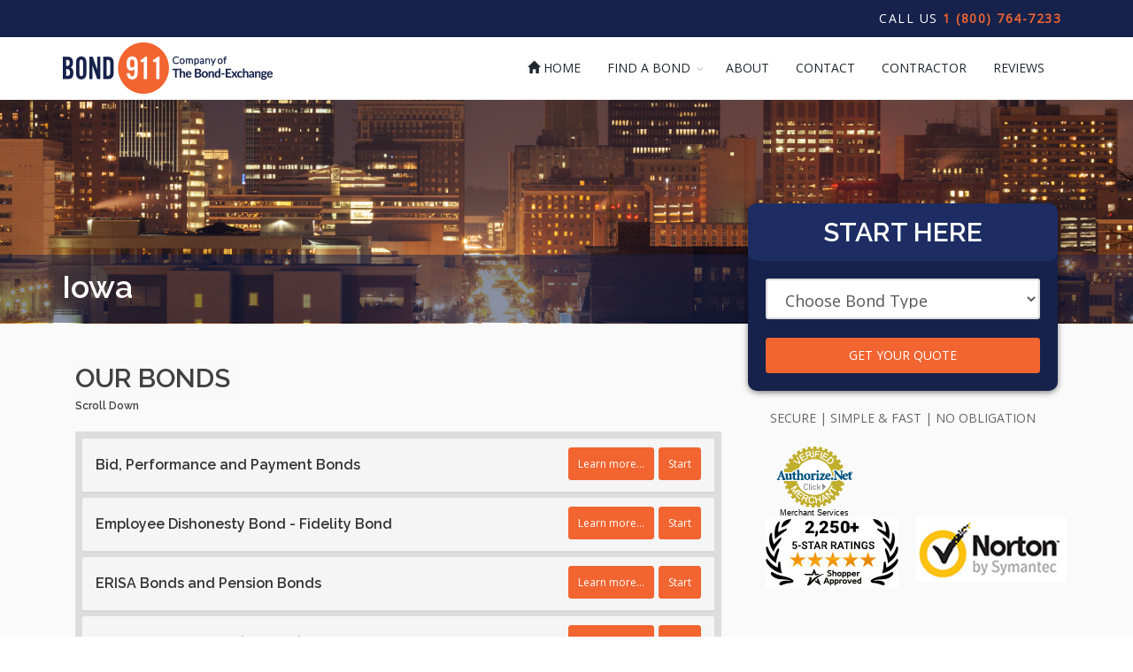

--- FILE ---
content_type: text/html; charset=utf-8
request_url: https://www.bond911.com/state/iowa
body_size: 12542
content:
<!DOCTYPE html>
<!--[if IE 8]>    		<html class="ie ie8"> <![endif]-->
<!--[if IE 9]>			<html class="ie ie9"> <![endif]-->
<!--[if gt IE 9]><!-->
<html>
<!--<![endif]-->
<head>


    <meta charset="utf-8" />

<title>
    Iowa Surety Bond offerings
</title> 
    <meta name="keywords" />
    <meta name="description" content="Need a Surety Bond in the State of Iowa, we can help! We offer easy online processing and fast approval for all of your Iowa surety bond needs.  " />
    <meta name="robots" content="INDEX,FOLLOW" />
    <meta name="Author" content="" />
    <!-- mobile settings -->
    <meta name="viewport" content="width=device-width, maximum-scale=1, initial-scale=1, user-scalable=0" />

    <meta property="fb:admins" content="168674876481609" />
    <meta property="og:title" content="Bond911 powered by The Bond Exchange" />
    <meta property="og:type" content="website" />
    <meta property="og:image" content="http://bond911.azurewebsites.net/content/images/bond911_logo-x2.png" />
    <meta property="og:url" content="http://www.bond911.com" />
    <meta property="og:site_name" content="Bond911 powered by The Bond Exchange" />
    <link rel="SHORTCUT ICON" href="/content/images/favicon.ico" />
    <!--[if IE]><meta http-equiv='X-UA-Compatible' content='IE=edge,chrome=1'><![endif]-->
    <!-- WEB FONTS : use %7C instead of | (pipe) -->
    

    <link href="https://fonts.googleapis.com/css?family=Open+Sans:300,400%7CRaleway:300,400,500,600,700%7CLato:300,400,400italic,600,700" rel="stylesheet" type="text/css" />

    <link href="/Content/css?v=UJUdLuX6a2wgrF-ORw25Tklw9Lud5PZ5vjruIXgcosM1" rel="stylesheet"/>


    <!-- Google tag (gtag.js) -->
    <script async src="https://www.googletagmanager.com/gtag/js?id=UA-10631324-2"></script>
    <script>window.dataLayer = window.dataLayer || [];
        function gtag() { dataLayer.push(arguments); }
        gtag('js', new Date());

        gtag('config', 'UA-10631324-2');
    </script>

    <script>!function (g, s, q, r, d) { r = g[r] = g[r] || function () { (r.q = r.q || []).push(arguments) }; d = s.createElement(q); q = s.getElementsByTagName(q)[0]; d.src = '//d1l6p2sc9645hc.cloudfront.net/tracker.js'; q.parentNode.insertBefore(d, q) }(window, document, 'script', '_gs'); _gs('GSN-658242-U');</script>
    <script type="text/javascript">(function (a, e, c, f, g, h, b, d) { var k = { ak: "1067046778", cl: "kzxWCMHD42oQ-q7n_AM" }; a[c] = a[c] || function () { (a[c].q = a[c].q || []).push(arguments) }; a[g] || (a[g] = k.ak); b = e.createElement(h); b.async = 1; b.src = "//www.gstatic.com/wcm/loader.js"; d = e.getElementsByTagName(h)[0]; d.parentNode.insertBefore(b, d); a[f] = function (b, d, e) { a[c](2, b, k, d, null, new Date, e) }; a[f]() })(window, document, "_googWcmImpl", "_googWcmGet", "_googWcmAk", "script");</script>
    
    <!-- Hotjar Tracking Code for www.bond911.com -->
    <script>(function (h, o, t, j, a, r) {
            h.hj = h.hj || function () { (h.hj.q = h.hj.q || []).push(arguments) };
            h._hjSettings = { hjid: 1685931, hjsv: 6 };
            a = o.getElementsByTagName('head')[0];
            r = o.createElement('script'); r.async = 1;
            r.src = t + h._hjSettings.hjid + j + h._hjSettings.hjsv;
            a.appendChild(r);
        })(window, document, 'https://static.hotjar.com/c/hotjar-', '.js?sv=');</script>
</head>
<!-- Button trigger modal -->
<div class="modal multi-step" id="bond-modal" tabindex="-1" role="dialog" aria-labelledby="myModalLabel">
	<div class="modal-dialog" id="bondpopup" role="document">
		<div class="modal-content">
			<div >
				<div id="update-message"></div>
				<div id="bond-modal-body">
					<div  class="modal-header modelstep1">

						<h4 class="modal-title step-1" data-step="1">START HERE<span class="pull-right">Step 1</span></h4>
					</div>
					<div class="modal-body">
						<!--Choose State field-->
						<div id="modal-state-container">
							<select class="form-control input-lg" id="modal-states">
								<option value="" data-id="0">Select State</option>
									<option value="1" data-id="1" data-name="Alabama">Alabama</option>
									<option value="2" data-id="2" data-name="Alaska">Alaska</option>
									<option value="3" data-id="3" data-name="Arizona">Arizona</option>
									<option value="4" data-id="4" data-name="Arkansas">Arkansas</option>
									<option value="5" data-id="5" data-name="California">California</option>
									<option value="6" data-id="6" data-name="Colorado">Colorado</option>
									<option value="7" data-id="7" data-name="Connecticut">Connecticut</option>
									<option value="8" data-id="8" data-name="Delaware">Delaware</option>
									<option value="9" data-id="9" data-name="Florida">Florida</option>
									<option value="10" data-id="10" data-name="Georgia">Georgia</option>
									<option value="11" data-id="11" data-name="Hawaii">Hawaii</option>
									<option value="12" data-id="12" data-name="Idaho">Idaho</option>
									<option value="13" data-id="13" data-name="Illinois">Illinois</option>
									<option value="14" data-id="14" data-name="Indiana">Indiana</option>
									<option value="15" data-id="15" data-name="Iowa">Iowa</option>
									<option value="16" data-id="16" data-name="Kansas">Kansas</option>
									<option value="17" data-id="17" data-name="Kentucky">Kentucky</option>
									<option value="18" data-id="18" data-name="Louisiana">Louisiana</option>
									<option value="19" data-id="19" data-name="Maine">Maine</option>
									<option value="20" data-id="20" data-name="Maryland">Maryland</option>
									<option value="21" data-id="21" data-name="Massachusetts">Massachusetts</option>
									<option value="22" data-id="22" data-name="Michigan">Michigan</option>
									<option value="23" data-id="23" data-name="Minnesota">Minnesota</option>
									<option value="24" data-id="24" data-name="Mississippi">Mississippi</option>
									<option value="25" data-id="25" data-name="Missouri">Missouri</option>
									<option value="26" data-id="26" data-name="Montana">Montana</option>
									<option value="27" data-id="27" data-name="Nebraska">Nebraska</option>
									<option value="28" data-id="28" data-name="Nevada">Nevada</option>
									<option value="29" data-id="29" data-name="New_Hampshire">New Hampshire</option>
									<option value="30" data-id="30" data-name="New_Jersey">New Jersey</option>
									<option value="31" data-id="31" data-name="New_Mexico">New Mexico</option>
									<option value="32" data-id="32" data-name="New_York">New York</option>
									<option value="33" data-id="33" data-name="North_Carolina">North Carolina</option>
									<option value="34" data-id="34" data-name="North_Dakota">North Dakota</option>
									<option value="35" data-id="35" data-name="Ohio">Ohio</option>
									<option value="36" data-id="36" data-name="Oklahoma">Oklahoma</option>
									<option value="37" data-id="37" data-name="Oregon">Oregon</option>
									<option value="38" data-id="38" data-name="Pennsylvania">Pennsylvania</option>
									<option value="39" data-id="39" data-name="Rhode_Island">Rhode Island</option>
									<option value="40" data-id="40" data-name="South_Carolina">South Carolina</option>
									<option value="41" data-id="41" data-name="South_Dakota">South Dakota</option>
									<option value="42" data-id="42" data-name="Tennessee">Tennessee</option>
									<option value="43" data-id="43" data-name="Texas">Texas</option>
									<option value="44" data-id="44" data-name="Utah">Utah</option>
									<option value="45" data-id="45" data-name="Vermont">Vermont</option>
									<option value="46" data-id="46" data-name="Virginia">Virginia</option>
									<option value="47" data-id="47" data-name="Washington">Washington</option>
									<option value="48" data-id="48" data-name="West_Virginia">West Virginia</option>
									<option value="49" data-id="49" data-name="Wisconsin">Wisconsin</option>
									<option value="50" data-id="50" data-name="Wyoming">Wyoming</option>
									<option value="51" data-id="51" data-name="District_of_Columbia">District of Columbia</option>
							</select>
						</div>
						
						<!--/Choose State Field-->
						<hr>
						
						<select class="form-control input-lg" id="modal-select-bond">
							<option value="#">Choose Bond Type</option>
						</select>

					</div>
					<div class="modal-footer">
						<button type="button" class="btn btn-primary btn-continue" >
							Continue
						</button>
						<button type="button" class="btn btn-default" data-dismiss="modal">Close</button>
					</div>
				</div>
			</div>
		</div>
	</div>
</div>
<script>
sendEvent = function(sel, step) {
    $(sel).click('next.m.' + step);
}
</script>

<body class="smoothscroll enable-animation" onload="_googWcmGet('telephone', '1-800-764-7233')">

    <!-- wrapper -->
    <div id="wrapper">

        <div id="header" class="sticky header-md clearfix">

            <!-- Top Bar -->
            <div id="topBar">
                <div class="container">
                    
                    <!-- right -->
                     <ul class="top-links list-inline pull-right">

                        <li class="tel sb-phone tel-btn" style="color:#fff;padding:10px;letter-spacing:1.5px;">CALL US <strong><a href="tel:+8007647233" style="color:#F26430;"><span id="number" class="telephone">1 (800) 764-7233</span></a></strong></li>
                    </ul> 
                </div>
            </div>
            <!-- /Top Bar -->
            <!-- TOP NAV -->
            <header id="topNav">
                <div class="container">
                    <!-- Mobile Menu Button -->
                    <button class="btn btn-mobile" data-toggle="collapse" data-target=".nav-main-collapse">
                        <i class="fa fa-bars"></i>
                    </button>
                    <!-- Logo -->
                    <a class="logo pull-left" href="/">
                        <img src="/content/images/bond911_logo.png" alt="bond911" />
                    </a>
                    <!--Top Nav-->
                    <div class="navbar-collapse pull-right nav-main-collapse collapse submenu-light">
                        <nav class="nav-main">
                            <ul id="topMain" class="nav nav-pills nav-main nav-onepage">
                                <li class="">
                                    <!-- HOME -->
                                    <a href="/">
                                        <i class="glyphicon glyphicon-home hidden-xs"></i> HOME
                                    </a>
                                </li>
                                <li class="dropdown mega-menu">
                                    <!-- FAB -->
                                    <a class="dropdown-toggle" href="#">
                                        FIND A BOND
                                    </a>
                                    <ul class="dropdown-menu">
                                        <li class="">
                                            <div class="row">
                                                <div class="col-md-5th">
                                                    <ul class="list-unstyled">
                                                        <li><a href="/state/alabama"><!-- <span class="stateface stateface-al"></span> -->Alabama</a></li>
                                                        <li><a href="/state/alaska"><!-- <span class="stateface stateface-ak"></span> -->Alaska</a></li>
                                                        <li><a href="/state/arizona"><!-- <span class="stateface stateface-ar"></span> -->Arizona</a></li>
                                                        <li><a href="/state/arkansas"><!-- <span class="stateface stateface-ar"></span> -->Arkansas</a></li>
                                                        <li><a href="/state/california"><!-- <span class="stateface stateface-ca"></span> -->California</a></li>
                                                        <li><a href="/state/colorado"><!-- <span class="stateface stateface-co"></span> -->Colorado</a></li>
                                                        <li><a href="/state/connecticut"><!-- <span class="stateface stateface-ct"></span> -->Connecticut</a></li>
                                                        <li><a href="/state/delaware"><!-- <span class="stateface stateface-de"></span> -->Delaware</a></li>
                                                        <li><a href="/state/district-of-columbia"><!-- <span class="stateface stateface-wa"></span> -->District Of Columbia</a> </li>
                                                        <li><a href="/state/florida"><!-- <span class="stateface stateface-fl"></span> -->Florida</a></li>
                                                        <li><a href="/state/georgia"><!-- <span class="stateface stateface-ga"></span> -->Georgia</a></li>
                                                    </ul>
                                                </div>
                                                <div class="col-md-5th">
                                                    <ul class="list-unstyled">
                                                        <li><a href="/state/hawaii"><!-- <span class="stateface stateface-hi"></span> -->Hawaii</a></li>
                                                        <li><a href="/state/idaho"><!-- <span class="stateface stateface-id"></span> -->Idaho</a></li>
                                                        <li><a href="/state/illinois"><!-- <span class="stateface stateface-il"></span> -->Illinois</a></li>
                                                        <li><a href="/state/indiana"><!-- <span class="stateface stateface-in"></span> -->Indiana</a></li>
                                                        <li><a href="/state/iowa"><!-- <span class="stateface stateface-ia"></span> -->Iowa</a></li>
                                                        <li><a href="/state/kansas"><!-- <span class="stateface stateface-ks"></span> -->Kansas</a></li>
                                                        <li><a href="/state/kentucky"><!-- <span class="stateface stateface-ky"></span> -->Kentucky</a></li>
                                                        <li><a href="/state/louisiana"><!-- <span class="stateface stateface-la"></span> -->Louisiana</a></li>
                                                        <li><a href="/state/maine"><!-- <span class="stateface stateface-me"></span> -->Maine</a> </li>
                                                        <li><a href="/state/maryland"><!-- <span class="stateface stateface-md"></span> -->Maryland</a> </li>
                                                    </ul>
                                                </div>
                                                <div class="col-md-5th">
                                                    <ul class="list-unstyled">
                                                        <li><a href="/state/massachusetts"><!-- <span class="stateface stateface-ma"></span> -->Massachusetts</a> </li>
                                                        <li><a href="/state/michigan"><!-- <span class="stateface stateface-mi"></span> -->Michigan</a> </li>
                                                        <li><a href="/state/minnesota"><!-- <span class="stateface stateface-mn"></span> -->Minnesota</a> </li>
                                                        <li><a href="/state/mississippi"><!-- <span class="stateface stateface-ms"></span> -->Mississippi</a> </li>
                                                        <li><a href="/state/missouri"><!-- <span class="stateface stateface-mo"></span> -->Missouri</a> </li>
                                                        <li><a href="/state/montana"><!-- <span class="stateface stateface-mt"></span> -->Montana</a> </li>
                                                        <li><a href="/state/nebraska"><!-- <span class="stateface stateface-ne"></span> -->Nebraska</a> </li>
                                                        <li><a href="/state/nevada"><!-- <span class="stateface stateface-nv"></span> -->Nevada</a> </li>
                                                        <li><a href="/state/new-hampshire"><!-- <span class="stateface stateface-nh"></span> -->New Hampshire</a> </li>
                                                        <li><a href="/state/new-jersey"><!-- <span class="stateface stateface-nj"></span> -->New Jersey</a> </li>
                                                    </ul>
                                                </div>
                                                <div class="col-md-5th">
                                                    <ul class="list-unstyled">
                                                        <li><a href="/state/new-mexico"><!-- <span class="stateface stateface-nm"></span> -->New Mexico</a> </li>
                                                        <li><a href="/state/new-york"><!-- <span class="stateface stateface-ny"></span> -->New York</a> </li>
                                                        <li><a href="/state/north-carolina"><!-- <span class="stateface stateface-nc"></span> -->North Carolina</a> </li>
                                                        <li><a href="/state/north-dakota"><!-- <span class="stateface stateface-nd"></span> -->North Dakota</a> </li>
                                                        <li><a href="/state/ohio"><!-- <span class="stateface stateface-oh"></span> -->Ohio</a> </li>
                                                        <li><a href="/state/oklahoma"><!-- <span class="stateface stateface-ok"></span> -->Oklahoma</a> </li>
                                                        <li><a href="/state/oregon"><!-- <span class="stateface stateface-or"></span> -->Oregon</a> </li>
                                                        <li><a href="/state/pennsylvania"><!-- <span class="stateface stateface-pa"></span> -->Pennsylvania</a> </li>
                                                        <li><a href="/state/rhode-island"><!-- <span class="stateface stateface-ri"></span> -->Rhode Island</a> </li>
                                                        <li><a href="/state/south-carolina"><!-- <span class="stateface stateface-sc"></span> -->South Carolina</a> </li>
                                                    </ul>
                                                </div>
                                                <div class="col-md-5th">
                                                    <ul class="list-unstyled">
                                                        <li><a href="/state/south-dakota"><!-- <span class="stateface stateface-sd"></span> -->South Dakota</a> </li>
                                                        <li><a href="/state/tennessee"><!-- <span class="stateface stateface-tn"></span> -->Tennessee</a> </li>
                                                        <li><a href="/state/texas"><!-- <span class="stateface stateface-tx"></span> -->Texas</a> </li>
                                                        <li><a href="/state/utah"><!-- <span class="stateface stateface-ut"></span> -->Utah</a> </li>
                                                        <li><a href="/state/vermont"><!-- <span class="stateface stateface-vt"></span> -->Vermont</a> </li>
                                                        <li><a href="/state/virginia"><!-- <span class="stateface stateface-va"></span> -->Virginia</a> </li>
                                                        <li><a href="/state/washington"><!-- <span class="stateface stateface-wa"></span> -->Washington</a> </li>
                                                        <li><a href="/state/west-virginia"><!-- <span class="stateface stateface-wv"></span> -->West Virginia</a> </li>
                                                        <li><a href="/state/wisconsin"><!-- <span class="stateface stateface-wi"></span> -->Wisconsin</a></li>
                                                        <li><a href="/state/wyoming"><!-- <span class="stateface stateface-wy"></span> --> Wyoming</a></li>
                                                    </ul>
                                                </div>
                                            </div><!-- END OF ROW -->
                                        </li>
                                    </ul>
                                    
                                </li>
                                <li class="">
                                    <!-- ABOUT -->
                                    <a href="/about">
                                        ABOUT
                                    </a>
                                </li>
                                <li class="">
                                    <!-- CONTACT -->
                                    <a href="/contact-us">
                                        CONTACT
                                    </a>
                                </li>
                                <!-- CONTRACTOR -->
                                <li class="">
                                    <a class="hidden-sm hidden-xs" href="/construction" role="button">
                                        CONTRACTOR
                                    </a>
                                    <a href="/construction" class=" visible-sm visible-xs">
                                        CONTRACTOR
                                    </a>
                                </li>
                                <!-- REVIEWS -->
                                <li class="">
                                    <a class="hidden-sm hidden-xs" href="/reviews" role="button">
                                        REVIEWS
                                    </a>
                                    <a href="/reviews" class=" visible-sm visible-xs">
                                        REVIEWS
                                    </a>
                                </li>
                                <!-- PAYMENT -->
                                

                            </ul>
                        </nav>
                    </div>
                </div>
            </header>
            <!-- /Top Nav -->
        </div>
        <div>
            







            

<div class="modal" id="too-many-employees-modal" tabindex="-1" role="dialog">
	<div class="modal-dialog" role="document">
		<div class="modal-content">
			<div>
				<div id="bond-modal-body">
					<div class="modal-header">
						<h4 class="modal-title " data-step="1">Too Many Employees for an Instant Issue Bond</h4>
					</div>
					<div class="modal-body">
						<p>
							Bond911.com only provides instant issue bonds for companies with 5 or fewer employees.  Please contact us at <tel>1 (800) 764-7233</tel> and Bond Specialist will be happy to help you with your bond needs.
						</p>
					</div>
					<div class="modal-footer">
						<button type="button" class="btn btn-default close-too-many-employees-modal">Close</button>
					</div>
				</div>
			</div>
		</div>
	</div>
</div>
            

<div class="container-fluid">
    <div class="slide"><img class="img-responsive" src="/Content/uploads/0f0ac-rsz_shutterstock_322586720_iowa.jpg" title="Des Moines, Iowa Skyline at night" alt="Des Moines, Iowa Skyline at night" /></div>
</div>
<!--bottomBar-->
<div id="bottomBar-state">
    <div class="container">
        <div id="stateName"><h1>Iowa</h1></div>
    </div><!-- /container -->
</div>
<!-- /bottonBar -->
<section id="popular-bonds" class="alternate">
    <div class="container">
        <div class="col-md-4 col-md-push-8 col-sm-12 col-xs-12">
            <div id="state-form">
	<div class="state-form-title text-center"><h2>START HERE</h2></div>
	<input type="hidden" id="state-bond-select-stateid" value="15" />
	<select class="form-control input-lg" id="state-bond-select-bondid">
		<option value="#">Choose Bond Type</option>
			<option value="112">Bid, Performance and Payment Bonds</option>
			<option value="53">Employee Dishonesty Bond - Fidelity Bond</option>
			<option value="54">ERISA Bonds and Pension Bonds </option>
			<option value="97">Freight Broker Bond (BMC-84)</option>
			<option value="59">Janitorial Services Bond</option>
	</select>
	<br/>
	<button type="submit" class="btn btn-primary btn-block start-modal-step2">GET YOUR QUOTE</button>
</div>
<div class="text-center obligation">SECURE | SIMPLE & FAST | NO OBLIGATION</div>
            <div id="guarantee">
    <div class="row visible-xs visible-lg">
        <div class="col-xs-4">
            <div class="AuthorizeNetSeal"> <script type="text/javascript" language="javascript">var ANS_customer_id="d5e27a27-bb00-497e-b9cd-3d4efc9b8084";</script> <script type="text/javascript" language="javascript" src="//verify.authorize.net/anetseal/seal.js" ></script> <a href="http://www.authorize.net/" id="AuthorizeNetText" target="_blank">Merchant Services</a> </div>
        </div>
        <div class="col-xs-6">
            <a href="https://www.bbb.org/us/ca/mission-viejo/profile/fidelity-bonds/the-bond-exchange-insurance-agency-1126-13178514/#sealclick" target="_blank" rel="nofollow"><img class="padding-top-20" src="https://seal-orangecounty.bbb.org/seals/blue-seal-200-42-bbb-13178514.png" style="border: 0;" alt="The Bond Exchange & Insurance Agency BBB Business Review" /></a>
        </div>
    </div>
    <div class="row visible-sm">
         <div class="col-sm-3">
            <div class="AuthorizeNetSeal"> <script type="text/javascript" language="javascript">var ANS_customer_id="d5e27a27-bb00-497e-b9cd-3d4efc9b8084";</script> <script type="text/javascript" language="javascript" src="//verify.authorize.net/anetseal/seal.js" ></script> <a href="http://www.authorize.net/" id="AuthorizeNetText" target="_blank">Merchant Services</a> </div>
        </div>
        <div class="col-sm-3">
            <a href="https://www.bbb.org/us/ca/mission-viejo/profile/fidelity-bonds/the-bond-exchange-insurance-agency-1126-13178514/#sealclick" target="_blank" rel="nofollow"><img class="padding-top-20" src="https://seal-orangecounty.bbb.org/seals/blue-seal-200-42-bbb-13178514.png" style="border: 0;" alt="The Bond Exchange & Insurance Agency BBB Business Review" /></a>
        </div>
        <div class="col-sm-3"><a href="https://www.shopperapproved.com/reviews/bond911.com/" class="shopperlink"><img class="pull-left" src="https://www.shopperapproved.com/award/images/23653-med.png" style="border: 0; padding-bottom:10px;" alt="Shopper Award" oncontextmenu="var d = new Date(); alert('Copying Prohibited by Law - This image and all included logos are copyrighted by shopperapproved \251 '+d.getFullYear()+'.'); return false;" /></a><script type="text/javascript">(function() { var js = window.document.createElement("script"); js.src = '//www.shopperapproved.com/seals/certificate.js'; js.type = "text/javascript"; document.getElementsByTagName("head")[0].appendChild(js); })();</script></div>
        <div class="col-sm-3"><img class="pull-left" src="/content/images/norton.jpg"></div>
    </div>
    <div class="row visible-xs visible-lg">
       <div class="col-xs-6"><a href="https://www.shopperapproved.com/reviews/bond911.com/" class="shopperlink"><img class="pull-left" src="https://www.shopperapproved.com/award/images/23653-med.png" style="border: 0; padding-bottom:10px;" alt="Shopper Award" oncontextmenu="var d = new Date(); alert('Copying Prohibited by Law - This image and all included logos are copyrighted by shopperapproved \251 '+d.getFullYear()+'.'); return false;" /></a><script type="text/javascript">(function() { var js = window.document.createElement("script"); js.src = '//www.shopperapproved.com/seals/certificate.js'; js.type = "text/javascript"; document.getElementsByTagName("head")[0].appendChild(js); })();</script></div>
        <div class="col-xs-6"><img class="pull-left" src="/content/images/norton.jpg"></div>
    </div>
</div>
<div class="visible-lg-block visible-md-block helpful">
    <h2 class="text-center">Helpful Links</h2>
        <a href="/what-is-a-surety-bond" role="button" class="btn btn-block btn-lg btn-default helpful-link"><span class="glyphicon glyphicon-search pull-left" /></span>What Is A Surety Bond?</a>
        <a href="/faq" role="button" class="btn btn-block btn-default btn-lg helpful-link" ><span class="glyphicon glyphicon-question-sign pull-left" /></span>FAQ</a>
        <a href="/glossary" role="button" class="btn btn-block btn-default btn-lg helpful-link"><span class="glyphicon glyphicon-book pull-left"/></span>Glossary</a>
</div>
<hr />
<div id="CTA-home" class="visible-lg-block visible-md-block text-center"><span style="font-size:20px;color:#16224B;" />Still have questions?</span></br><span style="font-size:28px;font-weight:bold;color:#16224B;">Call</span> <strong><a href="tel:+18007647233" style="color:#F26430;font-size:32px;display:inline;">1 (800) 764-7233</a></strong></br> <span style="font-size:28px;font-weight:bold;color:#16224B;">for a Bond 911 Specialist</span></br></div>

        </div>
        <div class="col-md-8 col-md-pull-4">

            <div>
                
            </div>
            <div class="heading-title">
                <h2>OUR BONDS</h2>
            </div>
            <h6>Scroll Down</h6>
            <input type="hidden" id="buy-now-stateid" value="15" />
            <div class="panel-group bond" id="accordion" role="tablist" aria-multiselectable="true">

                    <div class="panel panel-default">
                        <div class="panel-heading clearfix" role="tab" id="heading112">
                            <h4 class="panel-title pull-left">
                                <a role="button"
                                   class=""
                                   data-toggle="collapse"
                                   data-parent="#accordion"
                                   href="#collapse112"
                                   aria-expanded="true"
                                   aria-controls="collapse112">
                                    Bid, Performance and Payment Bonds
                                </a>
                            </h4>
                            <a href="#"
                               class="btn btn-sm btn-primary pull-right buy-now-state-page"
                               data-bondid="112">
                                Start
                            </a>
                            <a href="/bond/bid-performance-payment-bonds"
                               class="btn btn-sm btn-primary pull-right">
                                Learn more...
                            </a>
                        </div>
                        <div id="collapse112" class="panel-collapse collapse in" role="tabpanel" aria-labelledby="heading112">
                        </div>
                    </div>
                    <div class="panel panel-default">
                        <div class="panel-heading clearfix" role="tab" id="heading53">
                            <h4 class="panel-title pull-left">
                                <a role="button"
                                   class="collapsed"
                                   data-toggle="collapse"
                                   data-parent="#accordion"
                                   href="#collapse53"
                                   aria-expanded="false"
                                   aria-controls="collapse53">
                                    Employee Dishonesty Bond - Fidelity Bond
                                </a>
                            </h4>
                            <a href="#"
                               class="btn btn-sm btn-primary pull-right buy-now-state-page"
                               data-bondid="53">
                                Start
                            </a>
                            <a href="/bond/employee-dishonesty-fidelity"
                               class="btn btn-sm btn-primary pull-right">
                                Learn more...
                            </a>
                        </div>
                        <div id="collapse53" class="panel-collapse collapse " role="tabpanel" aria-labelledby="heading53">
                        </div>
                    </div>
                    <div class="panel panel-default">
                        <div class="panel-heading clearfix" role="tab" id="heading54">
                            <h4 class="panel-title pull-left">
                                <a role="button"
                                   class="collapsed"
                                   data-toggle="collapse"
                                   data-parent="#accordion"
                                   href="#collapse54"
                                   aria-expanded="false"
                                   aria-controls="collapse54">
                                    ERISA Bonds and Pension Bonds 
                                </a>
                            </h4>
                            <a href="#"
                               class="btn btn-sm btn-primary pull-right buy-now-state-page"
                               data-bondid="54">
                                Start
                            </a>
                            <a href="/bond/erisa-pension-bonds"
                               class="btn btn-sm btn-primary pull-right">
                                Learn more...
                            </a>
                        </div>
                        <div id="collapse54" class="panel-collapse collapse " role="tabpanel" aria-labelledby="heading54">
                                <div class="panel-body">
                                    <p>&nbsp;According to Employee
Retirement Income Security Act (ERISA), every fiduciary of an employee benefit
plan and every person who handles funds of such plan shall be bonded in an
amount equal to 10% of the funds handled (subject to a maximum of $500,000 or
$1,000,000 when employer securities are included). If the plan includes
non-qualifying assets, the bond amount is the greater of 10% of plan assets
being handled or the value of the non-qualifying assets, whichever is greater
(subject to limits stated above).</p><ul><li>Qualifying assets include items that are held by a financial institution such as a bank, insurance company, mutual funds, etc.</li><li>Non-qualifying assets are those not held by any financial institution including tangibles such as artwork, collectibles, and real estate.</li></ul><p>If the money manager who works directly
for the retirement plan mismanages funds, the bond will hold that individual
liable for losses. The bond amount can then be used to reimburse individuals
for funds lost as a result of the fiduciary&rsquo;s financial mismanagement. As such,
a fiduciary&rsquo;s bond amount must be reviewed and updated annually as the plan&rsquo;s
assets change.</p><p>ERISA surety bonds are not required for
SEC-registered brokers and dealers that are subject to fidelity bond mandates
of their own regulatory agency or organization.</p>
                                </div>
                        </div>
                    </div>
                    <div class="panel panel-default">
                        <div class="panel-heading clearfix" role="tab" id="heading97">
                            <h4 class="panel-title pull-left">
                                <a role="button"
                                   class="collapsed"
                                   data-toggle="collapse"
                                   data-parent="#accordion"
                                   href="#collapse97"
                                   aria-expanded="false"
                                   aria-controls="collapse97">
                                    Freight Broker Bond (BMC-84)
                                </a>
                            </h4>
                            <a href="#"
                               class="btn btn-sm btn-primary pull-right buy-now-state-page"
                               data-bondid="97">
                                Start
                            </a>
                            <a href="/bond/freight_broker_(bmc-84)"
                               class="btn btn-sm btn-primary pull-right">
                                Learn more...
                            </a>
                        </div>
                        <div id="collapse97" class="panel-collapse collapse " role="tabpanel" aria-labelledby="heading97">
                        </div>
                    </div>
                    <div class="panel panel-default">
                        <div class="panel-heading clearfix" role="tab" id="heading59">
                            <h4 class="panel-title pull-left">
                                <a role="button"
                                   class="collapsed"
                                   data-toggle="collapse"
                                   data-parent="#accordion"
                                   href="#collapse59"
                                   aria-expanded="false"
                                   aria-controls="collapse59">
                                    Janitorial Services Bond
                                </a>
                            </h4>
                            <a href="#"
                               class="btn btn-sm btn-primary pull-right buy-now-state-page"
                               data-bondid="59">
                                Start
                            </a>
                            <a href="/bond/janitorial-services"
                               class="btn btn-sm btn-primary pull-right">
                                Learn more...
                            </a>
                        </div>
                        <div id="collapse59" class="panel-collapse collapse " role="tabpanel" aria-labelledby="heading59">
                                <div class="panel-body">
                                    <p>A company who hires housekeepers, maid services, or residential cleaning services, may wish to have this bond in place to cover any acts of dishonesty or theft possibly made by that employee. &nbsp;With this bond in place, you not only will protect your business, but also your customers from losses that may incur as a result of theft committed by unethical employees.&nbsp;</p>
                                </div>
                        </div>
                    </div>

            </div>
        </div>
    </div>
</section>

        </div>

        <!-- FOOTER -->
        <footer id="footer">
            <div class="container">
                <div class="row">

                    <!-- col #1 -->
                    <div class="col-md-12">
                        <div class="bottom-logo"><img class="footer-logo" src="/Content/images/bond911_logo_white.png"><span class="tel sb-phone tel-btn hidden-xs" style="color:#fff;padding:10px;font-size:20px;letter-spacing:1.5px;">CALL US <strong><a href="tel:+8007647233" style="color:#F26430;">1 (800) 764-7233</a></strong></div>
                        <div class="col-md-3 padding-bottom-10">
                            <div class="footer-title">GET STARTED</div>
                            <ul class="footer-nav">

                                <li><a href="/performance-payment" >Performance Payment</a></li>
                                <li><a href="/department-of-motor-vehicles" >DMV Bonds</a></li>
                                <li><a href="/license-and-permit" >License and Permit</a></li>
                                <li><a href="/commercial" >Commercial Bonds</a></li>
                            </ul>
                        </div>
                        <div class="col-md-3 padding-bottom-10">
                            <div class="footer-title">LEARN MORE</div>
                            <ul class="footer-nav">
                                <li><a href="/what-is-a-surety-bond" >What is a Surety Bond?</a></li>
                                <li><a href="/glossary" >Glossary</a></li>

                                <li><a href="/faq">FAQ</a></li>
                                <li><a href="/shipping-and-refund-policy">Shipping | Refund Policy</a></li>
                            </ul>
                        </div>
                        <div class="col-md-3 padding-bottom-10">
                            <div class="footer-title">ABOUT BOND 911</div>
                            <ul class="footer-nav">
                                <li><a href="/about">About Us</a></li>
                                <li><a href="/about">Experience that Counts</a></li>

                                <li><a href="/contact-us">Ask A Question?</a></li>
                                <li><a href="/reviews">Reviews</a></li>
                            </ul>
                        </div>
                        <div class="col-md-3 ">
                            
                            <div class="row">
                                
                                <div class="col-md-12 col-sm-12 col-xs-12">
                                    <a href="https://www.shopperapproved.com/reviews/bond911.com/" class="shopperlink"><img src="https://www.shopperapproved.com/newseals/23653/white-mini-icon.gif" style="border: 0" alt="Customer Reviews" oncontextmenu="var d = new Date(); alert('Copying Prohibited by Law - This image and all included logos are copyrighted by Shopper Approved \251 '+d.getFullYear()+'.'); return false;" /></a>
                                    <script type="text/javascript">(function () { var js = window.document.createElement("script"); js.src = 'https://www.shopperapproved.com/seals/certificate.js'; js.type = "text/javascript"; document.getElementsByTagName("head")[0].appendChild(js); })();</script>
                                </div>
                            </div>

                        </div>


                        <!-- Newsletter Form -->
                        
                        <!-- /Newsletter Form -->

                    </div>
                    <!-- /col #2 -->
                </div>

            </div>
            <div class="copyright">
                <div class="container">
                    <ul class="pull-left nomargin list-inline mobile-block">
                        <li><a href="#home">Home</a></li>
                        <li>&bull;</li>
                        <li><a href="#sitemap">Sitemap</a></li>
                        <li>&bull;</li>
                        <li><a href="/terms-of-use">Terms &amp; Use</a></li>
                        <li>&bull;</li>
                        <li><a href="/privacy">Privacy</a></li>
                        <li>&bull;</li>
                        <li><a href="/licenses">Licenses</a></li>
                        <li>&bull;</li>
                        
                    </ul>
                    <div class="pull-right hidden-xs">&copy; All Rights Reserved, <span style="color:#ececec;font-weight:bold;">Bond 911</span>  <a alt="Site Design" href="https://creativewerd.com">Site Design</a></div>
                    <div class="text-center visible-xs">&copy; All Rights Reserved, <span style="color:#ececec;font-weight:bold;">Bond 911</span>  <a alt="Site Design" href="https://creativewerd.com">Site Design</a></div>
                </div>
            </div>
        </footer>
        <!-- /FOOTER -->
    </div>
    <!-- /wrapper -->
    <!-- SCROLL TO TOP -->
    <a href="#" id="toTop"></a>

    <!-- PRELOADER -->
    <div id="preloader">
        <div class="inner">

            <span class="loader"></span>
        </div>
    </div><!-- /PRELOADER -->

    <script type="text/javascript">var plugin_path = '/content/plugins/';</script>
    <script src="/bundles/jquery?v=Qm_u1q-WNqs8WktMmQ5IKVPKaWBJ7aTaD7lbPTCjnHY1"></script>

    

    <script type="text/javascript">
        /*<![CDATA[ */
        var google_conversion_id = 1067046778;
        var google_custom_params = window.google_tag_params;
        var google_remarketing_only = true;
        /* ]]> */
    </script>
    <script type="text/javascript" src="//www.googleadservices.com/pagead/conversion.js">
    </script>
    <script>
        var orTitle1 = document.querySelector('.container h2');
        var orTitle = orTitle1.innerText;
        setTimeout(function () {
            document.body.onchange = function (e) {
                if (e.target != undefined && (e.target.id == "ContactFirstName")) {

                    document.cookie = "cusName=" + document.querySelector('input[id=ContactFirstName]').value + "; path=/";
                }
                if (e.target != undefined && (e.target.id == "Name")) {

                    document.cookie = "cusName=" + document.querySelector('input[id=Name]').value + "; path=/";
                }
                if (e.target != undefined && (e.target.id == "ContactEmail")) {

                    document.cookie = "cusEmail=" + document.querySelector('input[id=ContactEmail]').value + "; path=/";
                }
            };
        });
        function getCookie(name) {
            var value = "; " + document.cookie;
            var parts = value.split("; " + name + "=");
            if (parts.length == 2) return parts.pop().split(";").shift();
        }
        if (document.location.pathname.indexOf('thank-you-instant') > -1 && orTitle1 != undefined && orTitle.indexOf("Order") > -1 && orTitle.indexOf("#") > -1) {
            var OrderNumber = document.querySelector('.container h2').innerText.replace('Order', '').replace('#', '').trim();
            var cusName = getCookie('cusName');
            var cusEmail = getCookie('cusEmail');
            var sa_values = { "site": 23653, "token": "b16d", 'orderid': OrderNumber, 'name': cusName, 'email': cusEmail }; function saLoadScript(src) { var js = window.document.createElement("script"); js.src = src; js.type = "text/javascript"; document.getElementsByTagName("head")[0].appendChild(js); } var d = new Date(); if (d.getTime() - 172800000 > 1477399567000) saLoadScript("https://www.shopperapproved.com/thankyou/rate/23653.js"); else saLoadScript("//direct.shopperapproved.com/thankyou/rate/23653.js?d=" + d.getTime());
        }
    </script>
    <noscript>
        <div style="display:inline;">
            <img height="1" width="1" style="border-style:none;" alt="" src="//googleads.g.doubleclick.net/pagead/viewthroughconversion/1067046778/?guid=ON&amp;script=0" />
        </div>
    </noscript>
    <script type="text/javascript">
        ga('require', 'ecommerce');
    </script>
</body>
</html>


--- FILE ---
content_type: text/xml
request_url: https://www.bond911.com/content/usaMapSettings.xml
body_size: 2167
content:
<?xml version="1.0" encoding="utf-8"?>
<data>

  <mapSettings

  mapWidth = "650"
  mapHeight = "410"
  responsive = "true"

  offColor = "222222"
  strokeColor = "fff"
  offStrokeColor = "000000"
  abbreviationColor = "f2f2f2"

  useText = "false"
  useTextAtBottom = "false"
  useParameterInUrl = "false"
  textAreaWidth = "400"
  textAreaHeight = "300"
  textAreaPadding = "10"

  pinSize = "10"

/>

  <defaultSideText>
    <![CDATA[]]>
  </defaultSideText>

<stateData stateName="Alabama" url = "javascript:MapStateClicked('AL');" stateMode = "ON" initialStateColor= "1d2d64" stateOverColor = "304BA6" stateSelectedColor = "F26430">
</stateData>

<stateData stateName="Alaska" url = "javascript:alert('asdf');" stateMode = "ON" initialStateColor= "1d2d64" stateOverColor = "304BA6" stateSelectedColor = "F26430">
</stateData>

<stateData stateName="Arizona" url = "http://marketplace.envato.com/user/LGLab" stateMode = "ON" initialStateColor= "1d2d64" stateOverColor = "304BA6" stateSelectedColor = "F26430">
</stateData>

<stateData stateName="Arkansas" url = "http://marketplace.envato.com/user/LGLab" stateMode = "ON" initialStateColor= "1d2d64" stateOverColor = "304BA6" stateSelectedColor = "F26430">
</stateData>

<stateData stateName="California" url = "http://marketplace.envato.com/user/LGLab" stateMode = "ON" initialStateColor= "1d2d64" stateOverColor = "304BA6" stateSelectedColor = "F26430">
</stateData>

<stateData stateName="Colorado" url = "http://marketplace.envato.com/user/LGLab" stateMode = "ON" initialStateColor= "1d2d64" stateOverColor = "304BA6" stateSelectedColor = "F26430">
</stateData>

<stateData stateName="Connecticut" url = "http://marketplace.envato.com/user/LGLab" stateMode = "ON" initialStateColor= "1d2d64" stateOverColor = "304BA6" stateSelectedColor = "F26430">
</stateData>

<stateData stateName="Delaware" url = "http://marketplace.envato.com/user/LGLab" stateMode = "ON" initialStateColor= "1d2d64" stateOverColor = "304BA6" stateSelectedColor = "F26430">
</stateData>

<stateData stateName="District of Columbia" url = "http://marketplace.envato.com/user/LGLab" stateMode = "ON" initialStateColor= "1d2d64" stateOverColor = "304BA6" stateSelectedColor = "F26430">
</stateData>

<stateData stateName="Florida" url = "http://marketplace.envato.com/user/LGLab" stateMode = "ON" initialStateColor= "1d2d64" stateOverColor = "304BA6" stateSelectedColor = "F26430">
</stateData>

<stateData stateName="Georgia" url = "http://marketplace.envato.com/user/LGLab" stateMode = "ON" initialStateColor= "1d2d64" stateOverColor = "304BA6" stateSelectedColor = "F26430">
</stateData>

<stateData stateName="Hawaii" url = "http://marketplace.envato.com/user/LGLab" stateMode = "ON" initialStateColor= "1d2d64" stateOverColor = "304BA6" stateSelectedColor = "F26430">
<![CDATA[]]>
</stateData>

<stateData stateName="Idaho" url ="http://creativewerd.com/bond/#myModal" stateMode = "ON" initialStateColor= "1d2d64" stateOverColor = "304BA6" stateSelectedColor = "F26430">
<![CDATA[]]>
</stateData>

<stateData stateName="Illinois" url = "http://marketplace.envato.com/user/LGLab" stateMode = "ON" initialStateColor= "1d2d64" stateOverColor = "304BA6" stateSelectedColor = "F26430">
</stateData>

<stateData stateName="Indiana" url = "http://marketplace.envato.com/user/LGLab" stateMode = "ON" initialStateColor= "1d2d64" stateOverColor = "304BA6" stateSelectedColor = "F26430">
</stateData>

<stateData stateName="Iowa" url = "http://marketplace.envato.com/user/LGLab" stateMode = "ON" initialStateColor= "1d2d64" stateOverColor = "304BA6" stateSelectedColor = "F26430">
</stateData>

<stateData stateName="Kansas" url = "http://marketplace.envato.com/user/LGLab" stateMode = "ON" initialStateColor= "1d2d64" stateOverColor = "304BA6" stateSelectedColor = "F26430">
</stateData>ta>

<stateData stateName="Kentucky" url = "http://marketplace.envato.com/user/LGLab" stateMode = "ON" initialStateColor= "1d2d64" stateOverColor = "304BA6" stateSelectedColor = "F26430">
</stateData>

<stateData stateName="Louisiana" url = "http://marketplace.envato.com/user/LGLab" stateMode = "ON" initialStateColor= "1d2d64" stateOverColor = "304BA6" stateSelectedColor = "F26430">
</stateData>

<stateData stateName="Maine" url = "http://marketplace.envato.com/user/LGLab" stateMode = "ON" initialStateColor= "1d2d64" stateOverColor = "304BA6" stateSelectedColor = "F26430">
</stateData>

<stateData stateName="Maryland" url = "http://marketplace.envato.com/user/LGLab" stateMode = "ON" initialStateColor= "1d2d64" stateOverColor = "304BA6" stateSelectedColor = "F26430">
</stateData>

<stateData stateName="Massachusetts" url = "http://marketplace.envato.com/user/LGLab" stateMode = "ON" initialStateColor= "1d2d64" stateOverColor = "304BA6" stateSelectedColor = "F26430">
</stateData>

<stateData stateName="Michigan" url = "http://marketplace.envato.com/user/LGLab" stateMode = "ON" initialStateColor= "1d2d64" stateOverColor = "304BA6" stateSelectedColor = "F26430">
</stateData>

<stateData stateName="Minnesota" url = "http://marketplace.envato.com/user/LGLab" stateMode = "ON" initialStateColor= "1d2d64" stateOverColor = "304BA6" stateSelectedColor = "F26430">
</stateData>

<stateData stateName="Mississippi" url = "http://marketplace.envato.com/user/LGLab" stateMode = "ON" initialStateColor= "1d2d64" stateOverColor = "304BA6" stateSelectedColor = "F26430">
</stateData>

<stateData stateName="Missouri" url = "http://marketplace.envato.com/user/LGLab" stateMode = "ON" initialStateColor= "1d2d64" stateOverColor = "304BA6" stateSelectedColor = "F26430">
</stateData>

<stateData stateName="Montana" url = "http://marketplace.envato.com/user/LGLab" stateMode = "ON" initialStateColor= "1d2d64" stateOverColor = "304BA6" stateSelectedColor = "F26430">
</stateData>

<stateData stateName="Nebraska" url = "http://marketplace.envato.com/user/LGLab" stateMode = "ON" initialStateColor= "1d2d64" stateOverColor = "304BA6" stateSelectedColor = "F26430">
</stateData>

<stateData stateName="Nevada" url = "http://marketplace.envato.com/user/LGLab" stateMode = "ON" initialStateColor= "1d2d64" stateOverColor = "304BA6" stateSelectedColor = "F26430">
</stateData>

<stateData stateName="New Hampshire" url = "http://marketplace.envato.com/user/LGLab" stateMode = "ON" initialStateColor= "1d2d64" stateOverColor = "304BA6" stateSelectedColor = "F26430">
</stateData>

<stateData stateName="New Jersey" url = "http://marketplace.envato.com/user/LGLab" stateMode = "ON" initialStateColor= "1d2d64" stateOverColor = "304BA6" stateSelectedColor = "F26430">
</stateData>

<stateData stateName="New Mexico" url = "http://marketplace.envato.com/user/LGLab" stateMode = "ON" initialStateColor= "1d2d64" stateOverColor = "304BA6" stateSelectedColor = "F26430">
</stateData>

<stateData stateName="New York" url = "http://marketplace.envato.com/user/LGLab" stateMode = "ON" initialStateColor= "1d2d64" stateOverColor = "304BA6" stateSelectedColor = "F26430">
</stateData>

<stateData stateName="North Carolina" url = "http://marketplace.envato.com/user/LGLab" stateMode = "ON" initialStateColor= "1d2d64" stateOverColor = "304BA6" stateSelectedColor = "F26430">
</stateData>

<stateData stateName="North Dakota" url = "http://marketplace.envato.com/user/LGLab" stateMode = "ON" initialStateColor= "1d2d64" stateOverColor = "304BA6" stateSelectedColor = "F26430">
</stateData>

<stateData stateName="Ohio" url = "http://marketplace.envato.com/user/LGLab" stateMode = "ON" initialStateColor= "1d2d64" stateOverColor = "304BA6" stateSelectedColor = "F26430">
</stateData>

<stateData stateName="Oklahoma" url = "http://marketplace.envato.com/user/LGLab" stateMode = "ON" initialStateColor= "1d2d64" stateOverColor = "304BA6" stateSelectedColor = "F26430">
</stateData>

<stateData stateName="Oregon" url = "http://marketplace.envato.com/user/LGLab" stateMode = "ON" initialStateColor= "1d2d64" stateOverColor = "304BA6" stateSelectedColor = "F26430">
</stateData>

<stateData stateName="Pennsylvania" url = "http://marketplace.envato.com/user/LGLab" stateMode = "ON" initialStateColor= "1d2d64" stateOverColor = "304BA6" stateSelectedColor = "F26430">
</stateData>

<stateData stateName="Rhode Island" url = "http://marketplace.envato.com/user/LGLab" stateMode = "ON" initialStateColor= "1d2d64" stateOverColor = "304BA6" stateSelectedColor = "F26430">
</stateData>

<stateData stateName="South Carolina" url = "http://marketplace.envato.com/user/LGLab" stateMode = "ON" initialStateColor= "1d2d64" stateOverColor = "304BA6" stateSelectedColor = "F26430">
</stateData>

<stateData stateName="South Dakota"  url = "http://marketplace.envato.com/user/LGLab" stateMode = "ON" initialStateColor= "1d2d64" stateOverColor = "304BA6" stateSelectedColor = "F26430">
</stateData>

<stateData stateName="Tennessee" url = "http://marketplace.envato.com/user/LGLab" stateMode = "ON" initialStateColor= "1d2d64" stateOverColor = "304BA6" stateSelectedColor = "F26430">
</stateData>

<stateData stateName="Texas" url = "http://marketplace.envato.com/user/LGLab" stateMode = "ON" initialStateColor= "1d2d64" stateOverColor = "304BA6" stateSelectedColor = "F26430">
</stateData>

<stateData stateName="Utah" url = "http://marketplace.envato.com/user/LGLab" stateMode = "ON" initialStateColor= "1d2d64" stateOverColor = "304BA6" stateSelectedColor = "F26430">
</stateData>

<stateData stateName="Vermont" url = "http://marketplace.envato.com/user/LGLab" stateMode = "ON" initialStateColor= "1d2d64" stateOverColor = "304BA6" stateSelectedColor = "F26430">
</stateData>

<stateData stateName="Virginia" url = "http://marketplace.envato.com/user/LGLab" stateMode = "ON" initialStateColor= "1d2d64" stateOverColor = "304BA6" stateSelectedColor = "F26430">
</stateData>

<stateData stateName="Washington" url = "http://marketplace.envato.com/user/LGLab" stateMode = "ON" initialStateColor= "1d2d64" stateOverColor = "304BA6" stateSelectedColor = "F26430">
</stateData>

<stateData stateName="West Virginia" url = "http://marketplace.envato.com/user/LGLab" stateMode = "ON" initialStateColor= "1d2d64" stateOverColor = "304BA6" stateSelectedColor = "F26430">
</stateData>

<stateData stateName="Wisconsin" url = "http://marketplace.envato.com/user/LGLab" stateMode = "ON" initialStateColor= "1d2d64" stateOverColor = "304BA6" stateSelectedColor = "F26430">
</stateData>

<stateData stateName="Wyoming" url = "http://marketplace.envato.com/user/LGLab" stateMode = "ON" initialStateColor= "1d2d64" stateOverColor = "304BA6" stateSelectedColor = "F26430">
</stateData>









<!-- <pinData pinName="City 1" url = "http://marketplace.envato.com/user/LGLab" pinX="200" pinY="300" initialPinColor= "f00" pinOverColor = "58798D" pinSelectedColor = "F26430">
<![CDATA[<h1>City 1</h1><br /><p><b>Hotel Sagittis</b><br>Lorem ipsum dolor sit amet, ursa ted, consectetur adipi.<br /><br /><img width="96" height="60" src="images/1.jpg"/>Morbi sagittis, urna sed convallis tempor, diam enim vulputate massa, in imperdiet enim nisl vulputate. Lorem ipsum dolor sit amet, consectetur adipiscing elit. Suspendisse elementum, lectus eget rhoncus faucibus arcu nulla dapibus nunc.</p><b>Ut quam ligula:</b><br /><br /><ul><li>Lorem ipsum</li><li>Suspendisse elementum</li><li>Ut quam ligula</li><li>In rutrum massa</li></ul><br /><p>Quisque viverra, nibh et laoreet venenatis, dolor odio pulvinar enim, in ultricies lorem diam ac augue. In rutrum massa eleifend neque congue tincidunt. Sed quis ipsum libero. Ut vel mauris orci.</p> <p>Suspendisse elementum, lectus eget rhoncus faucibus, turpis sem tempor erat, quis lobortis dui felis non ligula.Lorem ipsum dolor sit amet, consectetur adipiscing elit. Ut quam ligula, porttitor vel rhoncus quis, pellentesque a libero.</p><p>Nam luctus, neque mattis facilisis aliquam, arcu nulla dapibus nunc, consequat imperdiet quam nisi in eros. Nullam velit enim, dignissim aliquet mollis in, dictum vitae mauris. Quisque viverra, nibh et laoreet venenatis, dolor odio pulvinar enim, in ultricies lorem diam ac augue.</p><p>In rutrum massa eleifend neque congue tincidunt. Sed quis ipsum libero. Ut vel mauris orci. Suspendisse elementum, lectus eget rhoncus faucibus, turpis sem tempor erat, quis lobortis dui felis non ligula.</p>

]]>
</pinData>

<pinData pinName="City 2" url = "http://marketplace.envato.com/user/LGLab" pinX="400" pinY="400" initialPinColor= "f00" pinOverColor = "58798D" pinSelectedColor = "F26430">
<![CDATA[<h1>City 2</h1>
<b>Quisque viverra:</b><br /><br />
<img width="75" height="75" src="images/3.jpg"/><b>John Doe</b><br />Creative Director<br />email: <a href="mailto:johndoe@lglab.com">johndoe@lglab.com</a><br />Tel: 888-8888-888<br />Fax: 888-8888-887<br /><br />
<img width="75" height="75" src="images/3.jpg"/><b>Mary Smith</b><br>Technical Director<br />email: <a href="mailto:marysmith@lglab.com">marysmith@lglab.com</a><br />Tel: 888-8888-888<br />Fax: 888-8888-887<br /><br />
<img width="75" height="75" src="images/3.jpg"/><b>Lee Johnson</b><br>Senior Developer<br />email: <a href="mailto:leejohnson@lglab.com">leejohnson@lglab.com</a><br />Tel: 888-8888-888<br />Fax: 888-8888-887<br /><br />
<img width="75" height="75" src="images/3.jpg"/><b>Linda Brown</b><br>Project Manager<br />email: <a href="mailto:lindabrown@lglab.com">lindabrown@lglab.com</a><br />Tel: 888-8888-888<br />Fax: 888-8888-887<br /><br />
]]>
</pinData>

<pinData pinName="City 3" url = "http://marketplace.envato.com/user/LGLab" pinX="300" pinY="110" initialPinColor= "f00" pinOverColor = "58798D" pinSelectedColor = "F26430">
<![CDATA[<h1>City 3</h1><br /><p><b>Hotel Sagittis</b><br>Lorem ipsum dolor sit amet, ursa ted, consectetur adipi.<br /><br /><img width="96" height="60" src="images/1.jpg"/>Morbi sagittis, urna sed convallis tempor, diam enim vulputate massa, in imperdiet enim nisl vulputate. Lorem ipsum dolor sit amet, consectetur adipiscing elit. Suspendisse elementum, lectus eget rhoncus faucibus arcu nulla dapibus nunc.</p><b>Ut quam ligula:</b><br /><br /><ul><li>Lorem ipsum</li><li>Suspendisse elementum</li><li>Ut quam ligula</li><li>In rutrum massa</li></ul><br /><p>Quisque viverra, nibh et laoreet venenatis, dolor odio pulvinar enim, in ultricies lorem diam ac augue. In rutrum massa eleifend neque congue tincidunt. Sed quis ipsum libero. Ut vel mauris orci.</p> <p>Suspendisse elementum, lectus eget rhoncus faucibus, turpis sem tempor erat, quis lobortis dui felis non ligula.Lorem ipsum dolor sit amet, consectetur adipiscing elit. Ut quam ligula, porttitor vel rhoncus quis, pellentesque a libero.</p><p>Nam luctus, neque mattis facilisis aliquam, arcu nulla dapibus nunc, consequat imperdiet quam nisi in eros. Nullam velit enim, dignissim aliquet mollis in, dictum vitae mauris. Quisque viverra, nibh et laoreet venenatis, dolor odio pulvinar enim, in ultricies lorem diam ac augue.</p><p>In rutrum massa eleifend neque congue tincidunt. Sed quis ipsum libero. Ut vel mauris orci. Suspendisse elementum, lectus eget rhoncus faucibus, turpis sem tempor erat, quis lobortis dui felis non ligula.</p>

]]>
</pinData> -->


</data>